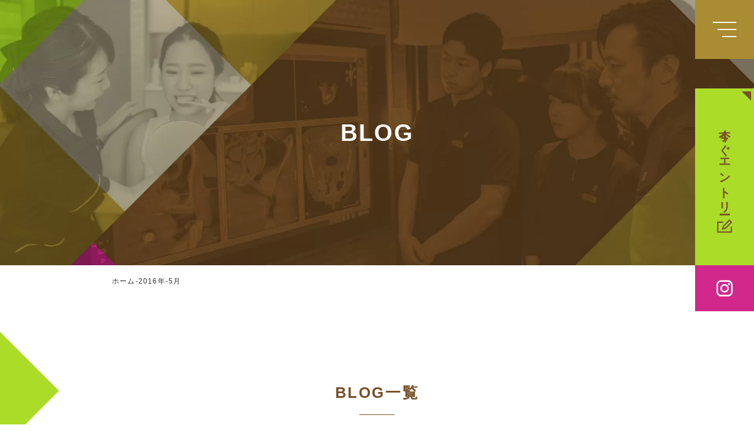

--- FILE ---
content_type: text/html; charset=UTF-8
request_url: https://www.smileplan-dental.com/date/2016/05
body_size: 9582
content:

<!doctype html>
<html>
<head>
<!-- wexal_pst_init.js does not exist -->
<!-- engagement_delay.js does not exist -->
<link rel="dns-prefetch" href="//use.typekit.net/">
<link rel="preconnect" href="//use.typekit.net/">
<link rel="dns-prefetch" href="//www.googletagmanager.com/">
<link rel="dns-prefetch" href="//ajax.googleapis.com/">
<!-- Google Tag Manager -->
<script>(function(w,d,s,l,i){w[l]=w[l]||[];w[l].push({'gtm.start':
new Date().getTime(),event:'gtm.js'});var f=d.getElementsByTagName(s)[0],
j=d.createElement(s),dl=l!='dataLayer'?'&l='+l:'';j.async=true;j.src=
'https://www.googletagmanager.com/gtm.js?id='+i+dl;f.parentNode.insertBefore(j,f);
})(window,document,'script','dataLayer','GTM-NNJKH4V');</script>
<!-- End Google Tag Manager -->
<meta charset="UTF-8">
<meta name="viewport" content="width=device-width, initial-scale=1">
<title>5月, 2016 | 大阪の歯科医師・歯科衛生士求人はスマイルプラン</title>
<link rel="shortcut icon" href="https://www.smileplan-dental.com/images/common/favicon.ico" type="image/vnd.microsoft.icon">
<link rel="icon" href="https://www.smileplan-dental.com/images/common/favicon.ico" type="image/vnd.microsoft.icon">
<link rel="stylesheet" href="https://www.smileplan-dental.com/css/reset.css">
<link rel="stylesheet" href="https://www.smileplan-dental.com/css/common.css">
<link rel="stylesheet" href="https://www.smileplan-dental.com/css/page.css">
<link rel="stylesheet" href="https://www.smileplan-dental.com/css/page-sp.css">
<link rel="stylesheet" href="https://use.typekit.net/ktu6uvj.css">
<script type="text/javascript" src="https://ajax.googleapis.com/ajax/libs/jquery/1.10.1/jquery.min.js"></script>
<!--
<PageMap>
        <DataObject type="thumbnail">
                <Attribute name="src" value="https://www.smileplan-dental.com/images/common/thumbnail.jpg" />
                <Attribute name="width" value="100" />
                <Attribute name="height" value="130" />
        </DataObject>
</PageMap>
-->
<!-- All in One SEO 4.9.3 - aioseo.com -->
<meta name="robots" content="noindex, max-image-preview:large"/>
<link rel="canonical" href="https://www.smileplan-dental.com/date/2016/05"/>
<meta name="generator" content="All in One SEO (AIOSEO) 4.9.3"/>
<script type="application/ld+json" class="aioseo-schema">
			{"@context":"https:\/\/schema.org","@graph":[{"@type":"BreadcrumbList","@id":"https:\/\/www.smileplan-dental.com\/date\/2016\/05#breadcrumblist","itemListElement":[{"@type":"ListItem","@id":"https:\/\/www.smileplan-dental.com#listItem","position":1,"name":"\u5bb6","item":"https:\/\/www.smileplan-dental.com","nextItem":{"@type":"ListItem","@id":"https:\/\/www.smileplan-dental.com\/date\/2016#listItem","name":2016}},{"@type":"ListItem","@id":"https:\/\/www.smileplan-dental.com\/date\/2016#listItem","position":2,"name":2016,"item":"https:\/\/www.smileplan-dental.com\/date\/2016","nextItem":{"@type":"ListItem","@id":"https:\/\/www.smileplan-dental.com\/date\/2016\/05#listItem","name":"05"},"previousItem":{"@type":"ListItem","@id":"https:\/\/www.smileplan-dental.com#listItem","name":"\u5bb6"}},{"@type":"ListItem","@id":"https:\/\/www.smileplan-dental.com\/date\/2016\/05#listItem","position":3,"name":"05","previousItem":{"@type":"ListItem","@id":"https:\/\/www.smileplan-dental.com\/date\/2016#listItem","name":2016}}]},{"@type":"CollectionPage","@id":"https:\/\/www.smileplan-dental.com\/date\/2016\/05#collectionpage","url":"https:\/\/www.smileplan-dental.com\/date\/2016\/05","name":"5\u6708, 2016 | \u5927\u962a\u306e\u6b6f\u79d1\u533b\u5e2b\u30fb\u6b6f\u79d1\u885b\u751f\u58eb\u6c42\u4eba\u306f\u30b9\u30de\u30a4\u30eb\u30d7\u30e9\u30f3","inLanguage":"ja","isPartOf":{"@id":"https:\/\/www.smileplan-dental.com\/#website"},"breadcrumb":{"@id":"https:\/\/www.smileplan-dental.com\/date\/2016\/05#breadcrumblist"}},{"@type":"Organization","@id":"https:\/\/www.smileplan-dental.com\/#organization","name":"\u533b\u7642\u6cd5\u4eba\u30b9\u30de\u30a4\u30eb\u30d7\u30e9\u30f3","description":"\u3059\u3079\u3066\u306f\u60a3\u8005\u69d8\u306e\u70ba\u306b","url":"https:\/\/www.smileplan-dental.com\/","telephone":"+81726258222","sameAs":["https:\/\/www.instagram.com\/smileplan_group\/"]},{"@type":"WebSite","@id":"https:\/\/www.smileplan-dental.com\/#website","url":"https:\/\/www.smileplan-dental.com\/","name":"\u5927\u962a\u306e\u6b6f\u79d1\u533b\u5e2b\u30fb\u6b6f\u79d1\u885b\u751f\u58eb\u6c42\u4eba\u306f\u30b9\u30de\u30a4\u30eb\u30d7\u30e9\u30f3","description":"\u3059\u3079\u3066\u306f\u60a3\u8005\u69d8\u306e\u70ba\u306b","inLanguage":"ja","publisher":{"@id":"https:\/\/www.smileplan-dental.com\/#organization"}}]}
		</script>
<!-- All in One SEO -->
<style id='wp-img-auto-sizes-contain-inline-css' type='text/css'>
img:is([sizes=auto i],[sizes^="auto," i]){contain-intrinsic-size:3000px 1500px}
/*# sourceURL=wp-img-auto-sizes-contain-inline-css */
</style>
<link rel='stylesheet' id='sbi_styles-css' href='https://www.smileplan-dental.com/wordpress/wp-content/plugins/instagram-feed/css/sbi-styles.min.css?ver=6.10.0' type='text/css' media='all'/>
<style id='wp-emoji-styles-inline-css' type='text/css'>

	img.wp-smiley, img.emoji {
		display: inline !important;
		border: none !important;
		box-shadow: none !important;
		height: 1em !important;
		width: 1em !important;
		margin: 0 0.07em !important;
		vertical-align: -0.1em !important;
		background: none !important;
		padding: 0 !important;
	}
/*# sourceURL=wp-emoji-styles-inline-css */
</style>
<link rel='stylesheet' id='wp-block-library-css' href='https://www.smileplan-dental.com/wordpress/wp-includes/css/dist/block-library/style.min.css?ver=6.9' type='text/css' media='all'/>
<style id='global-styles-inline-css' type='text/css'>
:root{--wp--preset--aspect-ratio--square: 1;--wp--preset--aspect-ratio--4-3: 4/3;--wp--preset--aspect-ratio--3-4: 3/4;--wp--preset--aspect-ratio--3-2: 3/2;--wp--preset--aspect-ratio--2-3: 2/3;--wp--preset--aspect-ratio--16-9: 16/9;--wp--preset--aspect-ratio--9-16: 9/16;--wp--preset--color--black: #000000;--wp--preset--color--cyan-bluish-gray: #abb8c3;--wp--preset--color--white: #ffffff;--wp--preset--color--pale-pink: #f78da7;--wp--preset--color--vivid-red: #cf2e2e;--wp--preset--color--luminous-vivid-orange: #ff6900;--wp--preset--color--luminous-vivid-amber: #fcb900;--wp--preset--color--light-green-cyan: #7bdcb5;--wp--preset--color--vivid-green-cyan: #00d084;--wp--preset--color--pale-cyan-blue: #8ed1fc;--wp--preset--color--vivid-cyan-blue: #0693e3;--wp--preset--color--vivid-purple: #9b51e0;--wp--preset--gradient--vivid-cyan-blue-to-vivid-purple: linear-gradient(135deg,rgb(6,147,227) 0%,rgb(155,81,224) 100%);--wp--preset--gradient--light-green-cyan-to-vivid-green-cyan: linear-gradient(135deg,rgb(122,220,180) 0%,rgb(0,208,130) 100%);--wp--preset--gradient--luminous-vivid-amber-to-luminous-vivid-orange: linear-gradient(135deg,rgb(252,185,0) 0%,rgb(255,105,0) 100%);--wp--preset--gradient--luminous-vivid-orange-to-vivid-red: linear-gradient(135deg,rgb(255,105,0) 0%,rgb(207,46,46) 100%);--wp--preset--gradient--very-light-gray-to-cyan-bluish-gray: linear-gradient(135deg,rgb(238,238,238) 0%,rgb(169,184,195) 100%);--wp--preset--gradient--cool-to-warm-spectrum: linear-gradient(135deg,rgb(74,234,220) 0%,rgb(151,120,209) 20%,rgb(207,42,186) 40%,rgb(238,44,130) 60%,rgb(251,105,98) 80%,rgb(254,248,76) 100%);--wp--preset--gradient--blush-light-purple: linear-gradient(135deg,rgb(255,206,236) 0%,rgb(152,150,240) 100%);--wp--preset--gradient--blush-bordeaux: linear-gradient(135deg,rgb(254,205,165) 0%,rgb(254,45,45) 50%,rgb(107,0,62) 100%);--wp--preset--gradient--luminous-dusk: linear-gradient(135deg,rgb(255,203,112) 0%,rgb(199,81,192) 50%,rgb(65,88,208) 100%);--wp--preset--gradient--pale-ocean: linear-gradient(135deg,rgb(255,245,203) 0%,rgb(182,227,212) 50%,rgb(51,167,181) 100%);--wp--preset--gradient--electric-grass: linear-gradient(135deg,rgb(202,248,128) 0%,rgb(113,206,126) 100%);--wp--preset--gradient--midnight: linear-gradient(135deg,rgb(2,3,129) 0%,rgb(40,116,252) 100%);--wp--preset--font-size--small: 13px;--wp--preset--font-size--medium: 20px;--wp--preset--font-size--large: 36px;--wp--preset--font-size--x-large: 42px;--wp--preset--spacing--20: 0.44rem;--wp--preset--spacing--30: 0.67rem;--wp--preset--spacing--40: 1rem;--wp--preset--spacing--50: 1.5rem;--wp--preset--spacing--60: 2.25rem;--wp--preset--spacing--70: 3.38rem;--wp--preset--spacing--80: 5.06rem;--wp--preset--shadow--natural: 6px 6px 9px rgba(0, 0, 0, 0.2);--wp--preset--shadow--deep: 12px 12px 50px rgba(0, 0, 0, 0.4);--wp--preset--shadow--sharp: 6px 6px 0px rgba(0, 0, 0, 0.2);--wp--preset--shadow--outlined: 6px 6px 0px -3px rgb(255, 255, 255), 6px 6px rgb(0, 0, 0);--wp--preset--shadow--crisp: 6px 6px 0px rgb(0, 0, 0);}:where(.is-layout-flex){gap: 0.5em;}:where(.is-layout-grid){gap: 0.5em;}body .is-layout-flex{display: flex;}.is-layout-flex{flex-wrap: wrap;align-items: center;}.is-layout-flex > :is(*, div){margin: 0;}body .is-layout-grid{display: grid;}.is-layout-grid > :is(*, div){margin: 0;}:where(.wp-block-columns.is-layout-flex){gap: 2em;}:where(.wp-block-columns.is-layout-grid){gap: 2em;}:where(.wp-block-post-template.is-layout-flex){gap: 1.25em;}:where(.wp-block-post-template.is-layout-grid){gap: 1.25em;}.has-black-color{color: var(--wp--preset--color--black) !important;}.has-cyan-bluish-gray-color{color: var(--wp--preset--color--cyan-bluish-gray) !important;}.has-white-color{color: var(--wp--preset--color--white) !important;}.has-pale-pink-color{color: var(--wp--preset--color--pale-pink) !important;}.has-vivid-red-color{color: var(--wp--preset--color--vivid-red) !important;}.has-luminous-vivid-orange-color{color: var(--wp--preset--color--luminous-vivid-orange) !important;}.has-luminous-vivid-amber-color{color: var(--wp--preset--color--luminous-vivid-amber) !important;}.has-light-green-cyan-color{color: var(--wp--preset--color--light-green-cyan) !important;}.has-vivid-green-cyan-color{color: var(--wp--preset--color--vivid-green-cyan) !important;}.has-pale-cyan-blue-color{color: var(--wp--preset--color--pale-cyan-blue) !important;}.has-vivid-cyan-blue-color{color: var(--wp--preset--color--vivid-cyan-blue) !important;}.has-vivid-purple-color{color: var(--wp--preset--color--vivid-purple) !important;}.has-black-background-color{background-color: var(--wp--preset--color--black) !important;}.has-cyan-bluish-gray-background-color{background-color: var(--wp--preset--color--cyan-bluish-gray) !important;}.has-white-background-color{background-color: var(--wp--preset--color--white) !important;}.has-pale-pink-background-color{background-color: var(--wp--preset--color--pale-pink) !important;}.has-vivid-red-background-color{background-color: var(--wp--preset--color--vivid-red) !important;}.has-luminous-vivid-orange-background-color{background-color: var(--wp--preset--color--luminous-vivid-orange) !important;}.has-luminous-vivid-amber-background-color{background-color: var(--wp--preset--color--luminous-vivid-amber) !important;}.has-light-green-cyan-background-color{background-color: var(--wp--preset--color--light-green-cyan) !important;}.has-vivid-green-cyan-background-color{background-color: var(--wp--preset--color--vivid-green-cyan) !important;}.has-pale-cyan-blue-background-color{background-color: var(--wp--preset--color--pale-cyan-blue) !important;}.has-vivid-cyan-blue-background-color{background-color: var(--wp--preset--color--vivid-cyan-blue) !important;}.has-vivid-purple-background-color{background-color: var(--wp--preset--color--vivid-purple) !important;}.has-black-border-color{border-color: var(--wp--preset--color--black) !important;}.has-cyan-bluish-gray-border-color{border-color: var(--wp--preset--color--cyan-bluish-gray) !important;}.has-white-border-color{border-color: var(--wp--preset--color--white) !important;}.has-pale-pink-border-color{border-color: var(--wp--preset--color--pale-pink) !important;}.has-vivid-red-border-color{border-color: var(--wp--preset--color--vivid-red) !important;}.has-luminous-vivid-orange-border-color{border-color: var(--wp--preset--color--luminous-vivid-orange) !important;}.has-luminous-vivid-amber-border-color{border-color: var(--wp--preset--color--luminous-vivid-amber) !important;}.has-light-green-cyan-border-color{border-color: var(--wp--preset--color--light-green-cyan) !important;}.has-vivid-green-cyan-border-color{border-color: var(--wp--preset--color--vivid-green-cyan) !important;}.has-pale-cyan-blue-border-color{border-color: var(--wp--preset--color--pale-cyan-blue) !important;}.has-vivid-cyan-blue-border-color{border-color: var(--wp--preset--color--vivid-cyan-blue) !important;}.has-vivid-purple-border-color{border-color: var(--wp--preset--color--vivid-purple) !important;}.has-vivid-cyan-blue-to-vivid-purple-gradient-background{background: var(--wp--preset--gradient--vivid-cyan-blue-to-vivid-purple) !important;}.has-light-green-cyan-to-vivid-green-cyan-gradient-background{background: var(--wp--preset--gradient--light-green-cyan-to-vivid-green-cyan) !important;}.has-luminous-vivid-amber-to-luminous-vivid-orange-gradient-background{background: var(--wp--preset--gradient--luminous-vivid-amber-to-luminous-vivid-orange) !important;}.has-luminous-vivid-orange-to-vivid-red-gradient-background{background: var(--wp--preset--gradient--luminous-vivid-orange-to-vivid-red) !important;}.has-very-light-gray-to-cyan-bluish-gray-gradient-background{background: var(--wp--preset--gradient--very-light-gray-to-cyan-bluish-gray) !important;}.has-cool-to-warm-spectrum-gradient-background{background: var(--wp--preset--gradient--cool-to-warm-spectrum) !important;}.has-blush-light-purple-gradient-background{background: var(--wp--preset--gradient--blush-light-purple) !important;}.has-blush-bordeaux-gradient-background{background: var(--wp--preset--gradient--blush-bordeaux) !important;}.has-luminous-dusk-gradient-background{background: var(--wp--preset--gradient--luminous-dusk) !important;}.has-pale-ocean-gradient-background{background: var(--wp--preset--gradient--pale-ocean) !important;}.has-electric-grass-gradient-background{background: var(--wp--preset--gradient--electric-grass) !important;}.has-midnight-gradient-background{background: var(--wp--preset--gradient--midnight) !important;}.has-small-font-size{font-size: var(--wp--preset--font-size--small) !important;}.has-medium-font-size{font-size: var(--wp--preset--font-size--medium) !important;}.has-large-font-size{font-size: var(--wp--preset--font-size--large) !important;}.has-x-large-font-size{font-size: var(--wp--preset--font-size--x-large) !important;}
/*# sourceURL=global-styles-inline-css */
</style>
<style id='classic-theme-styles-inline-css' type='text/css'>
/*! This file is auto-generated */
.wp-block-button__link{color:#fff;background-color:#32373c;border-radius:9999px;box-shadow:none;text-decoration:none;padding:calc(.667em + 2px) calc(1.333em + 2px);font-size:1.125em}.wp-block-file__button{background:#32373c;color:#fff;text-decoration:none}
/*# sourceURL=/wp-includes/css/classic-themes.min.css */
</style>
<meta name="generator" content="WordPress 6.9"/>
</head>
<body id="top" class="archive date wp-theme-beproud-01">
<!-- Google Tag Manager (noscript) -->
<noscript><iframe src="https://www.googletagmanager.com/ns.html?id=GTM-NNJKH4V" height="0" width="0" style="display:none;visibility:hidden"></iframe></noscript>
<!-- End Google Tag Manager (noscript) -->
<div class="body-wrap">
<nav>
<p class="logo"><a href="https://www.smileplan-dental.com"><img src="https://www.smileplan-dental.com/images/common/logo.png" alt="スマイルプラン"/></a></p>
<ul>
<li>
<a href="https://www.smileplan-dental.com/philosophy/index.html" class="linkwrap"></a>
<p><span class="joanna">PHILOSOPHY</span>理念</p>
</li>
<li>
<a href="https://www.smileplan-dental.com/report/index.html" class="linkwrap"></a>
<p><span class="joanna">REPORT</span>アクティビティレポート</p>
</li>
<li>
<a href="https://www.smileplan-dental.com/environment/index.html" class="linkwrap"></a>
<p><span class="joanna">ORGANIZATION & ENVIRONMENT</span>制度と環境</p>
</li>
<li>
<a href="https://www.smileplan-dental.com/clinic/index.html" class="linkwrap"></a>
<p><span class="joanna">CLINIC INFORMATION</span>クリニック情報</p>
</li>
<li>
<a href="https://www.smileplan-dental.com/people/index.html" class="linkwrap"></a>
<p><span class="joanna">TEAM MEMBERS</span>チームメンバー</p>
</li>
<li>
<a href="https://www.smileplan-dental.com/entry/index.html" class="linkwrap"></a>
<p><span class="joanna">ENTRY</span>募集要項・エントリー</p>
</li>
<li>
<a href="https://www.smileplan-dental.com/blog/" class="linkwrap"></a>
<p><span class="joanna">NEWS</span>お知らせ</p>
</li>
<li>
<a href="https://www.smileplan-dental.com/company/" class="linkwrap"></a>
<p><span class="joanna">COMPANY</span>会社概要</p>
</li>
</ul>
</nav>
<!-- InstanceBeginEditable name="h1" -->
<header class="philosophy">
<!---------------------------------------------------------------
            headerに任意のクラス名をつけてpage.cssにてbackground-imageを設定

            制度と環境ページ → .oae
            アクティビティレポートページ → .report
            クリニック紹介ページ → .clinic
            働く人々ページ → .people
        ----------------------------------------------------------------->
<!--	<h1><span>Activity Report</span></h1>-->
<h1><span>
BLOG
</span></h1>
</header>
<!-- InstanceEndEditable -->
<div class="pankuzu-wrap">
<!-- InstanceBeginEditable name="pankuzu" -->
<div id="breadcrumb"> <ul itemscope itemtype="http://schema.org/BreadcrumbList" class="pankuzu wrap large"><li><a href="https://www.smileplan-dental.com"><span>ホーム</span></a></li><li><a href="https://www.smileplan-dental.com/date/2016"><span>2016年</span></a></li><li><span>5月</span></li></ul></div><!--
      <ul itemscope itemtype="http://schema.org/BreadcrumbList" class="pankuzu large">
        <li itemscope itemprop="itemListElement" itemtype="http://schema.org/ListItem"> <a itemprop="item" href="https://www.smileplan-dental.com"> <span itemprop="name">ホーム</span> </a>
          <meta itemprop="position" content="1" />
        </li>
		  <li itemscope itemprop="itemListElement" itemtype="http://schema.org/ListItem"> <a itemprop="item" href="#"> <span itemprop="name">Activity Report</span> </a>
          <meta itemprop="position" content="2" />
        </li>
      </ul>
-->
<!-- InstanceEndEditable -->
</div>
<main>
<!-- InstanceBeginEditable name="contents" -->
<!-- 三角形
        短いページの場合三角形が多すぎるかもしれないので必要に応じてitem08から削除してください -->
<span class="item01"></span>
<span class="item02"></span>
<span class="item03"></span>
<span class="item04"></span>
<span class="item05"></span>
<span class="item06"></span>
<span class="item07"></span>
<span class="item08"></span>
<!-- 三角形ここまで -->
<div class="container archive"><!-- コンテンツここから --><h2>BLOG一覧</h2>
<div class="bg-gray">
<div class="side-img">
<div class="content">
<h3>医院デザインフェア2016</h3>
<a href="https://www.smileplan-dental.com/activity/461.html" class="linkwrap"></a>
<span class="time">2016.05.21</span><span class="cat"></span>
<p>東京秋葉原のUDXという大型セミナー会場で開催せれた医院デザインフェア2016に伺いました。様々な医院にまつわるデザインが一堂に集結するこの展示会では、当クリニックのデザイナーであるオジデザインワークスやグラフレンジの皆様も出展。セミナーではスマイルプラン歯科クリニックグループがモデルケースとして取り上げられました。デザインがクリニックの価値を無限に広げていくれるという感動を覚えた大変有意義な時間でした。
コンシェルジュ　小柳貴史
　　　　　</p>
<a href="https://www.smileplan-dental.com/activity/461.html" class="btn">詳しく見る</a>
</div>
<div class="img" style="background-image: url(https://www.smileplan-dental.com/wordpress/wp-content/uploads/2016/05/IMG_1736.jpg);"></div>
</div>
</div>
<div class="bg-gray">
<div class="side-img">
<div class="content">
<h3>院内勉強会</h3>
<a href="https://www.smileplan-dental.com/activity/466.html" class="linkwrap"></a>
<span class="time">2016.05.14</span><span class="cat"></span>
<p>5月14日土曜日、スマイルプランの院内勉強会が開催されました。内容は高城先生の『う蝕治療ガイドライン』と末松副院長の『接着を再考する』。スライドを使った発表で、とても分かりやすく、新たな知識をたくさん習得することができました。スライドも写真や図を用いたりと工夫を凝らしてあり、耳からだけではなく、目からも学ぶことができ、大変勉強になりました。歯科医師、衛生士と皆で机を囲み、同じテーマを学び知識を得ることによって、皆で更に医院をよりよいものにしていこうという気持ちが強くなった気がします。これから、2ヶ月に一回開催されるので、研鑽して患者様に治療という形で提供させていただけたらと思います。
歯科医師　岡加織
2016年度の院内勉強会をやまもと歯科クリニックでスタートしました。この勉強会では、毎回テーマを設定し、担当のドクターや衛生士がそれについて調べて発表するという形式をとっています。今月の担当は末松先生と高城先生で、テーマは接着とう蝕のガイドラインでした。発表を通して、普段の診療の見直しや知識の再確認ができました。またドクター同士で盛んに意見交換が執り行われ、治療の細かい部分の意思統一の場にもなりました。衛生士からも質問が飛び交い、ドクターの目線とはまた違った衛生士ならではの質問もあったりして、非常に有意義な勉強会でした。
歯科医師　京嶌陽光
　　　　</p>
<a href="https://www.smileplan-dental.com/activity/466.html" class="btn">詳しく見る</a>
</div>
<div class="img" style="background-image: url(https://www.smileplan-dental.com/wordpress/wp-content/uploads/2016/05/IMG_1666.jpg);"></div>
</div>
</div>
</div><!-- .container -->
</main>
<div class="image-box">
<img src="https://www.smileplan-dental.com/images/index/image01.jpg" class="pc">
</div>
<section class="clinic">
<span class="triangle01"></span>
<span class="triangle02"></span>
<div class="wrap">
<h2 class="general"><span class="joanna">CLINIC <br class="sp">INFORMATION</span>クリニック紹介</h2>
<h3>Dental Clinic<span>歯科医院</span></h3>
<div class="clinic-wrap">
<dl class="clinic-detail">
<div class="content">
<dt>
<a href="https://www.smileplan-dental.com/clinic/ibaraki/index.html" class="linkwrap"></a>
<img src="https://www.smileplan-dental.com/images/index/clinic-logo01.png" alt="SMILE PLAN やまもと歯科クリニック">
</dt>
<dd>
<p>〒567-0032 <br class="sp">大阪府茨木市西駅前町5-21 津田ビル1F</p>
<a href="tel:072-625-8222" class="tel joanna">072-625-8222</a>
</dd>
</div>
<div class="img"></div>
</dl>
<dl class="clinic-detail">
<div class="content">
<dt>
<a href="https://www.smileplan-dental.com/clinic/oak/index.html" class="linkwrap"></a>
<img src="https://www.smileplan-dental.com/images/index/clinic-logo02.png" alt="SMILE PLAN オーク歯科クリニック">
</dt>
<dd>
<p>〒567-0828 <br class="sp">大阪府茨木市舟木町5-12 ホワイトビル1F</p>
<a href="tel:072-637-1755" class="tel joanna">072-637-1755</a>
</dd>
</div>
<div class="img"></div>
</dl>
<dl class="clinic-detail">
<div class="content">
<dt>
<a href="https://www.smileplan-dental.com/clinic/takatsuki/index.html" class="linkwrap"></a>
<img src="https://www.smileplan-dental.com/images/index/clinic-logo03.png" alt="SMILE PLAN さくら歯科クリニック">
</dt>
<dd>
<p>〒569-0802 大阪府高槻市北園町13-28 <br class="sp">北園町SAKURA BLD.</p>
<a href="tel:072-686-2200" class="tel joanna">072-686-2200</a>
</dd>
</div>
<div class="img"></div>
</dl>
<dl class="clinic-detail">
<div class="content">
<dt>
<a href="https://www.smileplan-dental.com/clinic/nishinomiya/index.html" class="linkwrap"></a>
<img src="https://www.smileplan-dental.com/images/index/clinic-logo04.png" alt="スマイルプラン歯科クリニック西宮">
</dt>
<dd>
<p>〒662-0912 兵庫県西宮市松原町<br class="sp">4-1西宮ステーションビル1F</p>
<a href="tel:079-834-5566" class="tel joanna">079-834-5566</a>
</dd>
</div>
<div class="img"></div>
</dl>
<dl class="clinic-detail">
<div class="content">
<dt class="pc">
<a href="https://www.wbdc-namba.com/" class="linkwrap"></a>
<picture>
<source srcset="https://www.smileplan-dental.com/images/index/webp/clinic-logo010.webp" type="image/webp">
<img src="https://www.smileplan-dental.com/images/index/clinic-logo010.png" loading="lazy" alt="ホワイトベア歯科クリニックなんば">
</picture>
</dt>
<dd>
<p>〒542-0076 大阪府大阪市中央区難波<br class="sp">3-8-9 なんばマルイ2F</p>
<a rel="noreferrer noopener" href="tel:06-6633-2828" class="tel joanna" 　target="_blank">06-6633-2828</a>
</dd>
</div>
<div class="img"></div>
</dl>
<dl class="clinic-detail">
<div class="content">
<dt>
<a rel="noreferrer noopener" href="https://www.smileplan-osaka.com/" class="linkwrap" target="_blank"></a>
<picture>
<source srcset="https://www.smileplan-dental.com/images/index/webp/clinic-logo011.webp" type="image/webp">
<img src="https://www.smileplan-dental.com/images/index/clinic-logo011.png" loading="lazy" alt="スマイルプラン歯科クリニックOSAKA">
</picture>
</dt>
<dd>
<p>〒530-0001 大阪府大阪市北区梅田1丁目13番1号<br> 大阪梅田ツインタワーズ・サウス13階</p>
<a href="tel:06-6347-1888" class="tel joanna">06-6347-1888</a>
</dd>
</div>
<div class="img"></div>
</dl>
</div>
<h3>Cosmetic<br>Dermatology-Surgery<span>美容皮膚科/美容外科</span></h3>
<div class="clinic-wrap">
<dl class="clinic-detail clinic-beauty">
<div class="content">
<dt>
<a rel="noreferrer noopener" href="https://www.nokaclinic.com/" class="linkwrap" target="_blank"></a>
<img src="https://www.smileplan-dental.com/images/index/clinic-logo012.png" loading="lazy" alt="NOKA CLINIC">
</dt>
<dd>
<p>〒542-0086 大阪府大阪市<br class="sp">中央区西心斎橋1-5-5 <br>アーバンBLD心斎橋4F</p>
<a href="tel:06-6241-0870" class="tel joanna">06-6241-0870</a>
</dd>
</div>
<div class="img"></div>
</dl>
</div>
</div>
<!--ここからグループ医院 -->
<div class="wrap">
<h2 class="general-001"><span class="joanna">GROUP CLINIC <br class="sp">INFORMATION</span>グループクリニック紹介</h2>
<div class="clinic-wrap-001">
<dl class="clinic-detail-001">
<div class="content-001">
<dt>
<a rel="noreferrer noopener" href="http://www.smileplan-kyoto.com/clinic-overview.html" target="_blank" class="linkwrap"></a>
<img src="https://www.smileplan-dental.com/images/index/clinic-logo05.png" alt="はらぐち歯科クリニック">
</dt>
<dd>
<p>〒602-0872 <br class="sp">京都市上京区駒之町561-4 <br>河原町スカイマンション1F</p>
<a href="tel:075-253-5005" class="tel joanna">075-253-5005</a>
</dd>
</div>
<div class="img"></div>
</dl>
<dl class="clinic-detail-001">
<div class="content-001">
<dt>
<a rel="noreferrer noopener" href="https://www.smileplan-kokura.com/" target="_blank" class="linkwrap"></a>
<img src="https://www.smileplan-dental.com/images/index/clinic-logo06.png" alt="きしもと歯科クリニック">
</dt>
<dd>
<p>〒802-0077 <br class="sp">福岡県北九州市小倉北区馬借2-6-11 <br>オリエントトラストタワー北九州1F</p>
<a href="tel:093-512-6860" class="tel joanna">093-512-6860</a>
</dd>
</div>
<div class="img"></div>
</dl>
<dl class="clinic-detail-001">
<div class="content-001">
<dt>
<a rel="noreferrer noopener" href="https://www.smileplan-korien.com/" target="_blank" class="linkwrap"></a>
<img src="https://www.smileplan-dental.com/images/index/clinic-logo07.png" alt="山本歯科クリニック">
</dt>
<dd>
<p>〒572-0020 <br class="sp">大阪府寝屋川市田井西町19-17</p>
<a href="tel:072-801-8241" class="tel joanna">072-801-8241</a>
</dd>
</div>
<div class="img"></div>
</dl>
<dl class="clinic-detail-001">
<div class="content-001">
<dt>
<a rel="noreferrer noopener" href="http://www.smileplan-kochi.com/" target="_blank" class="linkwrap"></a>
<img src="https://www.smileplan-dental.com/images/index/clinic-logo08.png" alt="みかずき歯科クリニック西宮">
</dt>
<dd>
<p>〒780-0972 <br class="sp">高知県高知市中万々814-4</p>
<a href="tel:079-834-5566" class="tel joanna">088-854-8808</a>
</dd>
</div>
<div class="img"></div>
</dl>
<dl class="clinic-detail-001">
<div class="content-001">
<dt>
<a rel="noreferrer noopener" href="https://www.concept-p-dental.com/" target="_blank" class="linkwrap"></a>
<!--                            <img src="images/index/clinic-logo09.png" alt="天満コンセプトP歯科">-->
<picture>
<source srcset="https://www.smileplan-dental.com/images/index/webp/clinic-logo09.webp" type="image/webp">
<img src="https://www.smileplan-dental.com/images/index/clinic-logo09.png" loading="lazy" alt="天満コンセプトP歯科">
</picture>
</dt>
<dd>
<p>〒530-0041 <br class="sp">大阪府大阪市北区天神橋3丁目8-14<br>フェスタ天神２F</p>
<a href="tel:06-6882-5151" class="tel joanna">06-6882-5151</a>
</dd>
</div>
<div class="img"></div>
</dl>
</div>
</div>
<!--ここまで -->
</section>
<div class="entry-box">
<div class="left">
<a rel="noreferrer noopener" href="https://docs.google.com/forms/d/e/1FAIpQLSf-Fe63ymaGV0QMYqvzk0XEVNtw9BxifiMyyQJNtr--Ge4LLg/viewform" target="_blank" class="linkwrap"></a>
<div class="inner">
<p><span class="joanna">ENTRY</span>今すぐエントリーする</p>
</div>
</div>
<div class="right">
<a href="https://docs.google.com/forms/d/e/1FAIpQLSf-Fe63ymaGV0QMYqvzk0XEVNtw9BxifiMyyQJNtr--Ge4LLg/viewform" target="_blank" class="linkwrap"></a>
<div class="inner">
<p><span class="joanna">COMPANY TOUR</span>今すぐ見学に申し込む</p>
</div>
</div>
</div>
<footer>
<div class="sitemap wrap pc">
<dl>
<dt><a href="https://www.smileplan-dental.com">ホーム</a></dt>
<dt><a href="https://www.smileplan-dental.com/philosophy/index.html">PHILOSOPHY</a></dt>
<dd>
<ul>
<li><a href="https://www.smileplan-dental.com/philosophy/index.html#001">すべては患者様のために。</a></li>
<li><a href="https://www.smileplan-dental.com/philosophy/index.html#002">いつも笑顔で、患者様との対話を大切にすること。</a></li>
<li><a href="https://www.smileplan-dental.com/philosophy/index.html#003">常に最新の治療技術を提供すること。</a></li>
<li><a href="https://www.smileplan-dental.com/philosophy/index.html#004">上質な歯科医療をお届けします。</a></li>
</ul>
</dd>
<dt><a href="https://www.smileplan-dental.com/environment/index.html">ORGANIZATION & ENVIRONMENT</a></dt>
<dd>
<ul>
<li><a href="https://www.smileplan-dental.com/environment/working.html">働く環境</a></li>
<li><a href="https://www.smileplan-dental.com/environment/learning.html">学ぶ環境</a></li>
</ul>
</dd>
</dl>
<dl>
<dt><a href="https://www.smileplan-dental.com/people/index.html">TEAM MEMBERS</a></dt>
<dd>
<ul>
<li><a href="https://www.smileplan-dental.com/people/doctor/index.html">歯科医師</a></li>
<li><a href="https://www.smileplan-dental.com/people/hygienist/index.html">歯科衛生士</a></li>
<!--                        <li><a href="https://www.smileplan-dental.com/people/technician/index.html">歯科技工士</a></li>-->
<li><a href="https://www.smileplan-dental.com/people/assistant/index.html">歯科アシスタント・受付</a></li>
<!--
						<li><a href="https://www.smileplan-dental.com/people/childminder/index.html">保育士</a></li>
                        <li><a href="https://www.smileplan-dental.com/people/clerical/index.html">事務</a></li>
-->
</ul>
</dd>
</dl>
<dl>
<dt><a href="https://www.smileplan-dental.com/report/index.html">REPORT</a></dt>
<dd>
<ul>
<li><a href="https://www.smileplan-dental.com/report/index.html">クリニックイベント</a></li>
<li><a href="https://www.smileplan-dental.com/report/index.html">セミナー・勉強会</a></li>
<li><a href="https://www.smileplan-dental.com/report/index.html">リクルート</a></li>
</ul>
</dd>
<dt><a href="https://www.smileplan-dental.com/clinic/index.html">CLINIC INFORMATION</a></dt>
<dd>
<ul>
<li><a href="https://www.smileplan-dental.com/clinic/ibaraki/index.html">スマイルプランやまもと歯科クリニック</a></li>
<li><a href="https://www.smileplan-dental.com/clinic/oak/index.html">スマイルプランオーク歯科クリニック</a></li>
<li><a href="https://www.smileplan-dental.com/clinic/takatsuki/index.html">スマイルプランさくら歯科クリニック</a></li>
<li><a href="https://www.smileplan-dental.com/clinic/nishinomiya/index.html">スマイルプラン歯科クリニック西宮</a></li>
<li><a rel="noreferrer noopener" href="https://www.wbdc-namba.com/" target="_blank">ホワイトベア歯科クリニックなんば</a></li>
<li><a rel="noreferrer noopener" href="https://www.smileplan-osaka.com/" target="_blank">スマイルプラン歯科クリニックOSAKA</a></li>
<li><a rel="noreferrer noopener" href="https://www.nokaclinic.com/" target="_blank">NOKA CLINIC</a></li>
</ul>
</dd>
</dl>
<dl>
<dt><a href="https://www.smileplan-dental.com/entry/index.html">ENTRY</a></dt>
<dd>
<ul>
<li><a rel="noreferrer noopener" href="https://docs.google.com/forms/d/e/1FAIpQLSf-Fe63ymaGV0QMYqvzk0XEVNtw9BxifiMyyQJNtr--Ge4LLg/viewform" target="_blank">エントリー・問い合わせ</a></li>
<li><a rel="noreferrer noopener" href="https://docs.google.com/forms/d/e/1FAIpQLSf-Fe63ymaGV0QMYqvzk0XEVNtw9BxifiMyyQJNtr--Ge4LLg/viewform" target="_blank">見学案内・申し込み</a></li>
</ul>
</dd>
<dt><a href="https://www.smileplan-dental.com/blog">NEWS</a></dt>
<dt><a href="https://www.smileplan-dental.com/company/index.html">COMPANY</a></dt>
<dd>
<ul>
<li><a href="https://www.smileplan-dental.com/company/">会社概要</a></li>
</ul>
</dd>
</dl>
</div>
<a href="https://www.smileplan-dental.com"><p class="copy">© 大阪の歯科医師・歯科衛生士求人はスマイルプラン</p></a>
</footer>
</div><!-- .body-wrap -->
<div class="menu-btn">
<div class="inner">
<span></span>
<span></span>
<span></span>
</div>
</div>
<a href="https://docs.google.com/forms/d/e/1FAIpQLSf-Fe63ymaGV0QMYqvzk0XEVNtw9BxifiMyyQJNtr--Ge4LLg/viewform" class="float-entry">
<span>今すぐエントリー</span>
</a>
<div class="float-sns">
<!--<a rel="noreferrer noopener" href="https://www.facebook.com/SmilePlan" target="_blank"><img src="https://www.smileplan-dental.com/images/common/icon-fb01.png"></a>-->
<a rel="noreferrer noopener" href="https://www.instagram.com/dentist_yamamoto/" target="_blank"><img src="https://www.smileplan-dental.com/images/common/icon-insta01.png"></a>
</div>
<script type="text/javascript" src="https://www.smileplan-dental.com/js/common.js"></script>
<script type="text/javascript" src="https://www.smileplan-dental.com/js/page.js"></script>
<script type="speculationrules">
{"prefetch":[{"source":"document","where":{"and":[{"href_matches":"/*"},{"not":{"href_matches":["/wordpress/wp-*.php","/wordpress/wp-admin/*","/wordpress/wp-content/uploads/*","/wordpress/wp-content/*","/wordpress/wp-content/plugins/*","/wordpress/wp-content/themes/beproud-01/*","/*\\?(.+)"]}},{"not":{"selector_matches":"a[rel~=\"nofollow\"]"}},{"not":{"selector_matches":".no-prefetch, .no-prefetch a"}}]},"eagerness":"conservative"}]}
</script>
<!-- YouTube Feeds JS -->
<script type="text/javascript">

</script>
<!-- Instagram Feed JS -->
<script type="text/javascript">
var sbiajaxurl = "https://www.smileplan-dental.com/wordpress/wp-admin/admin-ajax.php";
</script>
<script type="text/javascript" src="https://www.smileplan-dental.com/wordpress/wp-includes/js/dist/hooks.min.js?ver=dd5603f07f9220ed27f1" id="wp-hooks-js"></script>
<script type="text/javascript" src="https://www.smileplan-dental.com/wordpress/wp-includes/js/dist/i18n.min.js?ver=c26c3dc7bed366793375" id="wp-i18n-js"></script>
<script type="text/javascript" id="wp-i18n-js-after">
/* <![CDATA[ */
wp.i18n.setLocaleData( { 'text direction\u0004ltr': [ 'ltr' ] } );
//# sourceURL=wp-i18n-js-after
/* ]]> */
</script>
<script type="text/javascript" id="contact-form-7-js-translations">
/* <![CDATA[ */
( function( domain, translations ) {
	var localeData = translations.locale_data[ domain ] || translations.locale_data.messages;
	localeData[""].domain = domain;
	wp.i18n.setLocaleData( localeData, domain );
} )( "contact-form-7", {"translation-revision-date":"2025-11-30 08:12:23+0000","generator":"GlotPress\/4.0.3","domain":"messages","locale_data":{"messages":{"":{"domain":"messages","plural-forms":"nplurals=1; plural=0;","lang":"ja_JP"},"This contact form is placed in the wrong place.":["\u3053\u306e\u30b3\u30f3\u30bf\u30af\u30c8\u30d5\u30a9\u30fc\u30e0\u306f\u9593\u9055\u3063\u305f\u4f4d\u7f6e\u306b\u7f6e\u304b\u308c\u3066\u3044\u307e\u3059\u3002"],"Error:":["\u30a8\u30e9\u30fc:"]}},"comment":{"reference":"includes\/js\/index.js"}} );
//# sourceURL=contact-form-7-js-translations
/* ]]> */
</script>
<script id="wp-emoji-settings" type="application/json">
{"baseUrl":"https://s.w.org/images/core/emoji/17.0.2/72x72/","ext":".png","svgUrl":"https://s.w.org/images/core/emoji/17.0.2/svg/","svgExt":".svg","source":{"concatemoji":"https://www.smileplan-dental.com/wordpress/wp-includes/js/wp-emoji-release.min.js?ver=6.9"}}
</script>
<script type="module">
/* <![CDATA[ */
/*! This file is auto-generated */
const a=JSON.parse(document.getElementById("wp-emoji-settings").textContent),o=(window._wpemojiSettings=a,"wpEmojiSettingsSupports"),s=["flag","emoji"];function i(e){try{var t={supportTests:e,timestamp:(new Date).valueOf()};sessionStorage.setItem(o,JSON.stringify(t))}catch(e){}}function c(e,t,n){e.clearRect(0,0,e.canvas.width,e.canvas.height),e.fillText(t,0,0);t=new Uint32Array(e.getImageData(0,0,e.canvas.width,e.canvas.height).data);e.clearRect(0,0,e.canvas.width,e.canvas.height),e.fillText(n,0,0);const a=new Uint32Array(e.getImageData(0,0,e.canvas.width,e.canvas.height).data);return t.every((e,t)=>e===a[t])}function p(e,t){e.clearRect(0,0,e.canvas.width,e.canvas.height),e.fillText(t,0,0);var n=e.getImageData(16,16,1,1);for(let e=0;e<n.data.length;e++)if(0!==n.data[e])return!1;return!0}function u(e,t,n,a){switch(t){case"flag":return n(e,"\ud83c\udff3\ufe0f\u200d\u26a7\ufe0f","\ud83c\udff3\ufe0f\u200b\u26a7\ufe0f")?!1:!n(e,"\ud83c\udde8\ud83c\uddf6","\ud83c\udde8\u200b\ud83c\uddf6")&&!n(e,"\ud83c\udff4\udb40\udc67\udb40\udc62\udb40\udc65\udb40\udc6e\udb40\udc67\udb40\udc7f","\ud83c\udff4\u200b\udb40\udc67\u200b\udb40\udc62\u200b\udb40\udc65\u200b\udb40\udc6e\u200b\udb40\udc67\u200b\udb40\udc7f");case"emoji":return!a(e,"\ud83e\u1fac8")}return!1}function f(e,t,n,a){let r;const o=(r="undefined"!=typeof WorkerGlobalScope&&self instanceof WorkerGlobalScope?new OffscreenCanvas(300,150):document.createElement("canvas")).getContext("2d",{willReadFrequently:!0}),s=(o.textBaseline="top",o.font="600 32px Arial",{});return e.forEach(e=>{s[e]=t(o,e,n,a)}),s}function r(e){var t=document.createElement("script");t.src=e,t.defer=!0,document.head.appendChild(t)}a.supports={everything:!0,everythingExceptFlag:!0},new Promise(t=>{let n=function(){try{var e=JSON.parse(sessionStorage.getItem(o));if("object"==typeof e&&"number"==typeof e.timestamp&&(new Date).valueOf()<e.timestamp+604800&&"object"==typeof e.supportTests)return e.supportTests}catch(e){}return null}();if(!n){if("undefined"!=typeof Worker&&"undefined"!=typeof OffscreenCanvas&&"undefined"!=typeof URL&&URL.createObjectURL&&"undefined"!=typeof Blob)try{var e="postMessage("+f.toString()+"("+[JSON.stringify(s),u.toString(),c.toString(),p.toString()].join(",")+"));",a=new Blob([e],{type:"text/javascript"});const r=new Worker(URL.createObjectURL(a),{name:"wpTestEmojiSupports"});return void(r.onmessage=e=>{i(n=e.data),r.terminate(),t(n)})}catch(e){}i(n=f(s,u,c,p))}t(n)}).then(e=>{for(const n in e)a.supports[n]=e[n],a.supports.everything=a.supports.everything&&a.supports[n],"flag"!==n&&(a.supports.everythingExceptFlag=a.supports.everythingExceptFlag&&a.supports[n]);var t;a.supports.everythingExceptFlag=a.supports.everythingExceptFlag&&!a.supports.flag,a.supports.everything||((t=a.source||{}).concatemoji?r(t.concatemoji):t.wpemoji&&t.twemoji&&(r(t.twemoji),r(t.wpemoji)))});
//# sourceURL=https://www.smileplan-dental.com/wordpress/wp-includes/js/wp-emoji-loader.min.js
/* ]]> */
</script>
</body>
<!-- InstanceEnd --></html>

--- FILE ---
content_type: text/css
request_url: https://www.smileplan-dental.com/css/common.css
body_size: 2500
content:
*{font-family:"游ゴシック体",YuGothic,"游ゴシック Medium","Yu Gothic Medium","游ゴシック","Yu Gothic",sans-serif;font-feature-settings:"palt";-webkit-font-smoothing:antialiased;-moz-osx-font-smoothing:grayscale;color:#333;box-sizing:border-box;word-break:break-all;font-size:13.9px;font-style:normal;font-weight:400;line-height:1.8;letter-spacing:.1em;text-align:justify}.joanna{font-family:joanna-nova,sans-serif;font-weight:400;font-style:normal;letter-spacing:0}a{transition:.3s}a:hover{opacity:.7}br{line-height:inherit}a,small,span,strong{color:inherit;font-size:inherit;font-family:inherit;font-weight:inherit;letter-spacing:inherit}.wrap{width:900px;margin:0 auto}.wrap.w1000{width:1000px}.linkwrap{width:100%;height:100%;display:block;position:absolute;top:0;left:0;z-index:10}.body-wrap{overflow:hidden;position:relative}.sp{display:none}nav{width:100%;height:100%;position:fixed;top:0;left:0;z-index:9999;background:rgb(120,80,40,.95);display:flex;justify-content:center;align-items:center;opacity:0;visibility:hidden;transition:.3s;flex-direction:column;justify-content:center}nav.active{opacity:1;visibility:visible}nav ul{width:750px;display:flex;justify-content:space-between;flex-wrap:wrap}nav ul li{width:350px;height:85px;background:#fff;display:flex;justify-content:center;align-items:center;position:relative;transition:.3s}nav ul li:hover{opacity:.7}nav ul li:nth-of-type(n+3){margin-top:55px}nav ul li:after{content:'';width:0;height:0;border-style:solid;border-width:0 16px 16px 0;border-color:transparent #aa8c32 transparent transparent;position:absolute;top:5px;right:5px}nav ul li p{font-size:22px;color:#aa8c32;text-align:center;line-height:1.4}nav ul li p span{font-size:16px;display:block;text-align:center}.image-box img.pc{display:block;width:100%}.clinic{padding:80px 0 130px;background:#c0b599;position:relative}.clinic h3{position:relative;background:linear-gradient(90deg,#785028,#aa8c32);-webkit-background-clip:text;-webkit-text-fill-color:transparent;font-size:3rem;margin:4rem 0 5rem;font-weight:500;font-family:joanna-nova,sans-serif;line-height:1.1;padding-bottom:.5rem}.clinic h3 span{position:absolute;bottom:-2.5rem;left:0;font-size:1.4rem;color:#785028;-webkit-text-fill-color:currentColor;font-weight:700}.clinic h3:after{content:" ";width:20rem;height:.15rem;background:#785028;display:inline-block;margin-left:2rem;vertical-align:middle}.clinic .triangle01{width:0;height:0;border-style:solid;border-width:8.33vw 8.33vw 8.33vw 0;border-color:transparent #aadc28 transparent transparent;position:absolute;top:-4.3vw;right:0}.clinic .triangle02{width:0;height:0;border-style:solid;border-width:8.33vw 0 8.33vw 8.33vw;border-color:transparent transparent transparent #aa8c32;position:absolute;bottom:-4.3vw;left:0;z-index:2}.clinic h2.general{font-size:26px;text-align:center;font-weight:700;color:#fff;margin-bottom:60px}.clinic .clinic-detail{display:flex;justify-content:space-between;background:#dfdacc}.clinic .clinic-detail+.clinic-detail{margin-top:30px}.clinic .clinic-detail .content{width:540px;padding:10px 50px 10px 40px}.clinic .clinic-detail dt{height:75px;display:flex;align-items:center;border-bottom:1px solid #fff;margin-bottom:10px;position:relative;transition:.3s}.clinic .clinic-detail dt:hover{opacity:.7}.clinic .clinic-detail dt img{display:block;width:263px}.clinic .clinic-detail dd a.tel{display:inline-block;font-size:32px;color:#aa8c32;line-height:1.4;padding-left:24px;background:url(../images/common/icon-tel01.png) top 50% left 0/17px no-repeat}.clinic .clinic-detail .img{width:calc(100% - 540px);background-repeat:no-repeat;background-size:cover;background-position:center;min-height:170px}.clinic .clinic-detail:first-of-type .img{background-image:url(../images/index/clinic01.jpg)}.clinic .clinic-detail:nth-of-type(2) .img{background-image:url(../images/index/clinic02.jpg)}.clinic .clinic-detail:nth-of-type(3) .img{background-image:url(../images/index/clinic03.jpg)}.clinic .clinic-detail:nth-of-type(4) .img{background-image:url(../images/index/clinic04.jpg)}.clinic .clinic-detail:nth-of-type(5) .img{background-image:url(../images/index/clinic010.jpg)}.clinic .clinic-detail:nth-of-type(6) .img{background-image:url(../images/index/clinic011.jpg)}.clinic .clinic-beauty:first-of-type .img{background-image:url(../images/index/clinic012.jpg)}.clinic h2.general-001{font-size:26px;text-align:center;font-weight:700;color:#fff;margin:8rem 0 6rem}.clinic h2 span{display:block;text-align:center;font-size:50px;font-weight:300;line-height:1.5}.clinic .clinic-wrap-001{max-width:900px;margin:0 auto;display:flex;justify-content:space-between;flex-wrap:wrap}.clinic .clinic-detail-001{width:435px;background:#dfdacc}.clinic .clinic-detail-001:nth-of-type(n+3){margin-top:35px}.clinic .clinic-detail-001 .content-001{width:100%;padding:10px 30px;position:relative}.clinic .clinic-detail-001 .content-001:after{content:'';width:0;height:0;border-style:solid;border-width:0 16px 16px 0;border-color:transparent #aa8c32 transparent transparent;position:absolute;top:5px;right:5px}.clinic .clinic-detail-001 dt{height:75px;display:flex;align-items:center;border-bottom:1px solid #fff;margin-bottom:10px;position:relative;transition:.3s}.clinic .clinic-detail-001 dt:hover{opacity:.7}.clinic .clinic-detail-001 dt img{display:block;width:263px}.clinic .clinic-detail-001 dd a.tel{display:inline-block;font-size:32px;color:#aa8c32;line-height:1.4;padding-left:24px;background:url(../images/common/icon-tel01.png) top 50% left 0/17px no-repeat}.clinic .clinic-detail-001 .img{width:100%;height:170px;background-repeat:no-repeat;background-size:cover;background-position:center;min-height:170px}.clinic .clinic-detail-001:first-of-type .img{background-image:url(../images/index/clinic05.jpg)}.clinic .clinic-detail-001:nth-of-type(2) .img{background-image:url(../images/index/clinic06.jpg)}.clinic .clinic-detail-001:nth-of-type(3) .img{background-image:url(../images/index/clinic07.jpg)}.clinic .clinic-detail-001:nth-of-type(4) .img{background-image:url(../images/index/clinic08.jpg)}.clinic .clinic-detail-001:nth-of-type(5) .img{background-image:url(../images/index/clinic09.jpg)}.entry-box{display:flex}.entry-box .left{width:50%;height:400px;background:url(../images/common/entry-box01.jpg) center/cover no-repeat;display:flex;justify-content:center;align-items:center;position:relative;transition:.3s}.entry-box .right{width:50%;height:400px;background:url(../images/common/entry-box02.jpg) center/cover no-repeat;display:flex;justify-content:center;align-items:center;position:relative;transition:.3s}.entry-box .left:hover,.entry-box .right:hover{opacity:.7}.entry-box .inner{width:400px;height:150px;background:#fff;position:relative;display:flex;justify-content:center;align-items:center}.entry-box .inner:after{content:'';width:0;height:0;border-style:solid;border-width:0 16px 16px 0;border-color:transparent #785028 transparent transparent;position:absolute;top:5px;right:5px}.entry-box .inner p{font-size:24px;font-weight:700;color:#785028}.entry-box .inner p span{font-size:20px;font-weight:300;display:block;text-align:center}footer{background:#f2f2f2;padding:70px 0 24px}footer p.copy{font-size:11px;margin-top:90px;text-align:center}.sitemap{display:flex;justify-content:space-between}.sitemap dl dt{font-size:12px;font-weight:700}.sitemap dl *+dt{margin-top:20px;line-height:2.2}.sitemap dl dd ul li{font-size:12px;margin-left:1em;padding-left:1em;line-height:2.2;position:relative}.sitemap dl dd ul li:before{content:'-';position:absolute;left:0}.menu-btn{width:100px;height:100px;background:#aa8c32;display:flex;justify-content:center;align-items:center;position:fixed;top:0;right:0;z-index:10000;cursor:pointer}.menu-btn .inner{width:40px;height:26px;position:relative}.menu-btn .inner span{height:2px;background:#fff;position:absolute;right:0;transition:.3s}.menu-btn .inner span:first-of-type{top:0;width:100%}.menu-btn .inner span:nth-of-type(2){top:50%;transform:translateY(-50%);width:80%}.menu-btn .inner span:nth-of-type(3){bottom:0;width:60%}.menu-btn.active .inner span:first-of-type{transform:rotate(45deg) translate(8px,8px)}.menu-btn.active .inner span:nth-of-type(2){opacity:0}.menu-btn.active .inner span:nth-of-type(3){width:100%;transform:rotate(-45deg) translate(8px,-9px)}.float-entry{width:100px;height:300px;background:#aadc28;display:flex;justify-content:center;align-items:center;position:fixed;top:150px;right:0;z-index:1000}.float-entry:before{content:'';width:0;height:0;border-style:solid;border-width:0 16px 16px 0;border-color:transparent #785028 transparent transparent;position:absolute;top:5px;right:5px}.float-entry span{-webkit-writing-mode:vertical-rl;-ms-writing-mode:tb-rl;writing-mode:vertical-rl;font-size:20px;font-weight:700;color:#785028;font-feature-settings:normal;padding-bottom:41px;background:url(../images/common/icon-entry01.png) bottom 0 left 50%/26px no-repeat}.float-sns{width:100px;padding:25px 0;background:#d2288c;position:fixed;top:450px;right:0;z-index:1000}.float-sns a{display:block;margin:0 auto;width:28px}.float-sns a+a{margin-top:20px}.float-sns a img{display:block;width:100%}.logo{margin-bottom:30px;width:17rem}@media(max-width:768px){*{font-size:3.73vw}.pc{display:none!important}.sp{display:block}.logo{margin-top:8rem;width:10rem}.wrap{width:100%;padding-left:6.6666vw;padding-right:6.6666vw}.wrap.w1000{width:100%}nav ul{width:74.67vw;height:auto;min-height:100%;padding:0 0 40vw;margin-bottom:8rem}nav ul li{width:100%;height:17vw}nav ul li:nth-of-type(n+2){margin-top:4vw}nav ul li:after{border-width:0 4.27vw 4.27vw 0;top:1.33vw;right:1.33vw}nav ul li p{font-size:4.27vw}nav ul li p span{font-size:3.47vw}nav{width:100%;height:100%;position:fixed;top:0;left:0;z-index:9999;background:rgb(120,80,40,.95);display:flex;justify-content:center;align-items:center;opacity:0;visibility:hidden;transition:.3s;flex-direction:column;justify-content:center;padding:30.67vw 0 0;overflow-y:scroll}.logo img{width:200px}.menu-btn{width:21.33vw;height:21.33vw}.menu-btn .inner{width:8.53vw;height:5.65vw}.menu-btn .inner span{height:.53vw}.menu-btn.active .inner span:first-of-type{transform:rotate(45deg) translate(2vw,1vw)}.menu-btn.active .inner span:nth-of-type(3){transform:rotate(-45deg) translate(2.6vw,-2vw)}.float-sns{width:21.33vw;top:21.33vw;padding:6.67vw 0}.float-sns a{width:7.47vw}.float-sns a+a{margin-top:4.53vw}.float-entry{width:100%;height:21.33vw;top:auto;bottom:0}.float-entry:before{border-width:0 4.27vw 4.27vw 0;top:1.33vw;right:1.33vw}.float-entry span{-webkit-writing-mode:horizontal-tb;-ms-writing-mode:lr-tb;writing-mode:horizontal-tb;font-size:5.33vw;padding:0 9.07vw 0 0;background-size:6.93vw;background-position:top 50% right 0}.clinic{padding:14.67vw 0 23.47vw}.clinic .triangle01{border-width:13.33vw 13.33vw 13.33vw 0;top:-6vw}.clinic .triangle02{border-width:13.33vw 0 13.33vw 13.33vw;bottom:-8vw}.clinic h2.general{margin-bottom:10.67vw;font-size:6.4vw}.clinic h2 span{font-size:9.6vw;line-height:1.2;margin-bottom:1vw}.clinic h2.general-001{margin:6rem 0 3rem}.clinic h3{font-size:1.4rem;line-height:1.4;text-align:left;margin:3rem 0 3.8rem}.clinic h3:after{width:5rem;margin-left:1rem}.clinic h3 span{font-size:1.1rem;bottom:-2rem}.clinic .clinic-detail{flex-wrap:wrap}.clinic .clinic-detail+.clinic-detail{margin-top:5.33vw}.clinic .clinic-detail .content{width:100%;padding:4vw 2.67vw 2.67vw}.clinic .clinic-detail .content:after{content:none}.clinic .clinic-detail dt{height:18.67vw}.clinic .clinic-detail dt img{width:70.13vw;margin:0 auto}.clinic .clinic-detail dt:after{content:'';width:0;height:0;border-style:solid;border-width:0 4.27vw 4.27vw 0;border-color:transparent #aa8c32 transparent transparent;position:absolute;top:-2.7vw;right:-1vw}.clinic .clinic-detail dd p{text-align:center;line-height:1.6}.clinic .clinic-detail dd a.tel{font-size:8.53vw;display:table;margin:0 auto;padding-left:6.4vw;background-size:4.53vw}.clinic .clinic-detail .img{width:100%;min-height:0;height:32vw}.clinic .clinic-detail-001{flex-wrap:wrap}.clinic .clinic-detail-001+.clinic-detail-001{margin-top:5.33vw}.clinic .clinic-detail-001 .content-001{width:100%;padding:4vw 2.67vw 2.67vw}.clinic .clinic-detail-001 .content-001:after{content:none}.clinic .clinic-detail-001 dt{height:18.67vw}.clinic .clinic-detail-001 dt img{width:70.13vw;margin:0 auto}.clinic .clinic-detail-001 dt:after{content:'';width:0;height:0;border-style:solid;border-width:0 4.27vw 4.27vw 0;border-color:transparent #aa8c32 transparent transparent;position:absolute;top:-2.7vw;right:-1vw}.clinic .clinic-detail-001 dd p{text-align:center;line-height:1.6}.clinic .clinic-detail-001 dd a.tel{font-size:8.53vw;display:table;margin:0 auto;padding-left:6.4vw;background-size:4.53vw}.clinic .clinic-detail-001 .img{width:100%;min-height:0;height:32vw}.entry-box{flex-wrap:wrap}.entry-box .left,.entry-box .right{width:100%;height:56vw}.entry-box .inner{width:85.33vw;height:34.67vw}.entry-box .inner:after{border-width:0 4.27vw 4.27vw 0;top:1.33vw;right:1.33vw}.entry-box .inner p{font-size:6.4vw}.entry-box .inner p span{font-size:5.33vw}footer{padding:9.33vw 0 0}footer p.copy{font-size:2.93vw;margin:0;padding-bottom:24vw}}.txt-right{text-align:right}

--- FILE ---
content_type: text/css
request_url: https://www.smileplan-dental.com/css/page.css
body_size: 2361
content:
header{height:450px;background-size:cover;background-repeat:no-repeat;background-position:center;display:flex;justify-content:center;align-items:center}header.philosophy{background-image:url(../images/philosophy/mv01.jpg)}header.oae{background-image:url(../images/oae/mv01.jpg)}header.report{background-image:url(../images/report/mv01.jpg)}header.clinic{background-image:url(../images/clinic/mv01.jpg)}header.people{background-image:url(../images/people/mv01.jpg)}header h1{font-size:22px;font-weight:700;color:#fff;text-align:center;line-height:1.6}header h1 span{font-size:40px;display:block;text-align:center}.pankuzu-wrap{width:900px;margin:1em auto}.pankuzu li{font-size:12px;display:inline-block}.pankuzu li:not(:last-of-type):after{content:'-'}main{display:block;padding:140px 0 100px;position:relative;overflow:hidden}main>.item01{width:0;height:0;border-style:solid;border-width:100px 0 100px 100px;border-color:transparent transparent transparent #aadc28;position:absolute;top:60px;left:0}main>.item02{width:0;height:0;border-style:solid;border-width:50px 50px 50px 0;border-color:transparent #d2288c transparent transparent;position:absolute;top:400px;right:0}main>.item03{width:0;height:0;border-style:solid;border-width:50px 0 50px 50px;border-color:transparent transparent transparent #c0b599;position:absolute;top:606px;left:0;z-index:2}main>.item04{width:300px;height:600px;background:url(../images/common/side-item01.png) left top/contain no-repeat;position:absolute;top:690px;left:0}main>.item05{width:0;height:0;border-style:solid;border-width:100px 100px 100px 0;border-color:transparent #aa8c32 transparent transparent;position:absolute;top:1116px;right:0;z-index:2}main>.item06{width:300px;height:600px;background:url(../images/common/side-item02.png) top right/contain no-repeat;position:absolute;top:1270px;right:0}main>.item07{width:0;height:0;border-style:solid;border-width:50px 0 50px 50px;border-color:transparent transparent transparent #785028;position:absolute;top:1850px;left:0;z-index:2}main>.item08{width:300px;height:600px;background:url(../images/common/side-item03.png) top left/contain no-repeat;position:absolute;top:2010px;left:0}.container{width:800px;margin:0 auto;position:relative;z-index:30}.container .wide-img{display:block;margin:70px 0;width:100%}.container h2{font-size:26px;font-weight:700;text-align:center;color:#785028;padding-bottom:.6em;position:relative;margin:100px 0 70px}.container h2:after{content:'';width:60px;height:1px;background:#785028;position:absolute;bottom:0;left:50%;transform:translateX(-50%)}.container h3{font-size:18px;color:#aa8c32;line-height:1.6;margin:70px 0 20px;letter-spacing:.05em}.container h4{font-size:16px;font-weight:700;color:#785028;margin:40px 0 1em}.container p{margin-bottom:1em}.container .side-img,.container-people .side-img{display:flex;justify-content:space-between;margin:50px 0}.container .side-img .content,.container-people .side-img .content{width:50%}.container .side-img .img,.container-people .side-img .img{width:calc(50% - 50px)}.container .side-img .img img,.container-people .side-img .img img{display:block}.container .bg-brown{background:#c0b599;padding:30px 40px;display:flex;justify-content:space-between;align-items:center;margin:80px 0}.container .bg-brown dt{width:210px;color:#fff;border-right:1px solid #fff;padding-right:30px}.container .bg-brown dt *{color:#fff}.container .bg-brown dd{width:calc(100% - 210px);padding-left:30px;color:#fff}.container .bg-gray{background:#f2f2f2;padding:30px;margin:50px 0;position:relative;z-index:0;overflow:hidden}.container .bg-gray:before{content:'';width:0;height:0;border-style:solid;border-width:200px 200px 0 0;border-color:#ece9e0 transparent transparent;position:absolute;top:0;left:0;z-index:-1}.container .bg-gray:after{content:'';width:0;height:0;border-style:solid;border-width:0 0 100px 100px;border-color:transparent transparent #ece9e0;position:absolute;bottom:0;right:0;z-index:-1}.container table{width:100%;margin:50px 0;border:1px solid #f2f2f2}.container table tr:nth-of-type(2n){background:#fcfbfa}.container table th{padding:1.5em;border-right:1px solid #f2f2f2;vertical-align:middle}.container table.th-priority th{width:1px;white-space:nowrap}.container table td{padding:1.5em;vertical-align:middle}.container a.btn{width:250px;height:60px;background:#d2288c;display:flex;justify-content:center;align-items:center;color:#fff;font-weight:700;position:relative;margin:20px 0}.container a.btn:after{content:'';width:0;height:0;border-style:solid;border-width:0 16px 16px 0;border-color:transparent #fff transparent transparent;position:absolute;top:5px;right:5px}.container a.btn-001{width:250px;height:60px;background:#aa8c32;display:flex;justify-content:center;align-items:center;color:#fff;font-weight:700;position:relative;margin:20px 0}.container a.btn-001:after{content:'';width:0;height:0;border-style:solid;border-width:0 16px 16px 0;border-color:transparent #fff transparent transparent;position:absolute;top:5px;right:5px}.container a.btn-entry{width:500px;height:95px;background:#aadc28;position:relative;display:flex;justify-content:center;align-items:center;color:#785028;font-size:20px;font-weight:700;margin:70px auto}.container a.btn-entry:after{content:'';width:0;height:0;border-style:solid;border-width:0 16px 16px 0;border-color:transparent #785028 transparent transparent;position:absolute;top:5px;right:5px}.container a.btn-entry span{padding-left:50px;background:url(../images/common/icon-entry01.png) top 50% left 0/26px no-repeat}.container .bg-brown dt *,.container .bg-gray>:first-child,.container .side-img .content>:first-child,.container h2+*,.container h3+*,.container h4+*,.container>:first-child{margin-top:0!important}.container .bg-brown dt *,.container .bg-gray>:last-child,.container .side-img .content>:last-child,.container>:last-child{margin-bottom:0!important}.container-people{width:800px;margin:0 auto;position:relative;z-index:20}.container-people .job-cat{display:flex;justify-content:start;flex-wrap:wrap;margin-bottom:100px}.container-people .job-cat.sp{display:none}.container-people .job-cat li{width:180px;height:95px;border:1px solid #f2f2f2;display:flex;justify-content:center;align-items:center;position:relative;transition:.3s;margin-right:17px}.container-people .job-cat li:hover{opacity:.7}.container-people .job-cat li:after{content:'';width:0;height:0;border-style:solid;border-width:0 16px 16px 0;border-color:transparent #785028 transparent transparent;position:absolute;top:5px;right:5px}.container-people .job-cat li.doctor:after{border-right-color:#aa8c32}.container-people .job-cat li.hygienist:after{border-right-color:#d2288c}.container-people .job-cat li.technician:after{border-right-color:#7882c8}.container-people .job-cat li.assistant:after{border-right-color:#aadc28}.container-people .job-cat li.reception:after{border-right-color:#ff8c32}.container-people .job-cat li.childminder:after{border-right-color:#ffa0aa}.container-people .job-cat li.clerical:after{border-right-color:#b48cc8}.container-people .job-cat li.current{background:#f2f2f2}.container-people .job-cat li:nth-of-type(n+5){margin-top:30px}.container-people .job-cat li p{font-size:20px;color:#785028;text-align:center;line-height:1.6}.container-people .job-cat li p span{display:block;text-align:center;font-size:14px}.people-list{display:flex;flex-wrap:wrap}.people-list li{width:240px;margin-left:40px;background:#f2f2f2;transition:.3s;position:relative}.people-list li:hover{opacity:.7}.people-list li:first-of-type,.people-list li:nth-of-type(3n+1){margin-left:0}.people-list li:nth-of-type(n+4){margin-top:50px}.people-list li .thumb img{display:block;width:100%}.people-list li dl{padding:20px 20px 18px;position:relative}.people-list li dl:after{content:'';width:0;height:0;border-style:solid;border-width:0 16px 16px 0;border-color:transparent #785028 transparent transparent;position:absolute;top:5px;right:5px}.people-list li.doctor dl:after{border-right-color:#aa8c32}.people-list li.hygienist dl:after{border-right-color:#d2288c}.people-list li.technician dl:after{border-right-color:#7882c8}.people-list li.assistant dl:after{border-right-color:#aadc28}.people-list li.reception dl:after{border-right-color:#ff8c32}.people-list li.childminder dl:after{border-right-color:#ffa0aa}.people-list li.clerical dl:after{border-right-color:#b48cc8}.people-list li dl dt{font-size:16px;color:#785028;margin-bottom:.4em}.people-list li dl dt small{display:block;line-height:1.2;font-size:14px;color:#333}.people-list li dl dd{font-size:12px;color:#785028}.people-list li dl dd strong{font-size:24px;font-weight:700;display:block}.people-main{position:relative;margin-bottom:150px}.people-main img{display:block;width:700px;margin-left:auto}.people-main .inner{display:table;padding:28px 30px 25px;background:#f2f2f2;position:absolute;bottom:-50px;left:0}.people-main .inner dt{font-size:20px;color:#785028;margin-bottom:.2em}.people-main .inner dt span{font-size:16px;color:#333;display:block;line-height:1.2}.people-main .inner dd{color:#785028}.people-main .inner dd h2{font-size:40px;font-weight:700;color:#785028;line-height:1.6}.container-people .side-img{margin:60px 0}.container-people h3.qa{font-size:16px;font-weight:700;color:#785028;padding-left:50px;position:relative;height:40px;display:flex;align-items:center;line-height:1.4;margin-bottom:20px}.container-people h3.qa:before{content:'Q';width:40px;height:40px;font-size:20px;color:#fff;line-height:1;display:flex;justify-content:center;align-items:center;background:#785028;position:absolute;left:0;top:50%;transform:translateY(-50%);font-family:joanna-nova,sans-serif;font-weight:400;font-style:normal;letter-spacing:0}.container h2 span{display:block;font-size:20px;color:#333;text-align:center;line-height:2.2}img.img_mgb{margin-bottom:10px}.container .nishinomiya h3,.container .oak h3,.container .sakura h3,.container .yamamoto h3{font-size:20px;color:#785028;font-weight:600;margin-bottom:15px}.container .nishinomiya a.btn,.container .oak a.btn,.container .sakura a.btn,.container .yamamoto a.btn{background:#fff;color:#785028;box-shadow:0 0 1px #ccc}.container .oak a.btn:after{border-right-color:#7882c8}.container .sakura a.btn:after{border-right-color:#d2288c}.container .nishinomiya a.btn:after{border-right-color:#aadc28}.container .yamamoto a.btn:after{border-right-color:#aa8c32}.container .mg .bg-brown{margin-top:15px;margin-bottom:15px}.container .mg .mg_t{margin-top:60px}.flex_box{display:flex;justify-content:space-between;flex-wrap:wrap;padding:20px 0}.harf{flex-basis:48%}a.tel-001{display:inline-block;font-size:32px;color:#aa8c32;line-height:1.4;padding-left:24px;background:url(../images/common/icon-tel01.png) top 50% left 0/17px no-repeat}.report-list{display:flex;justify-content:space-between;flex-wrap:wrap;margin-top:70px}.report-list li{width:390px;padding:5px;background-repeat:no-repeat;background-size:cover;background-position:center;position:relative;transition:.3s}.report-list li:hover{opacity:.7}.report-list li:first-of-type{background-image:url(../images/common/report01.jpg)}.report-list li:nth-of-type(2){background-image:url(../images/common/report03.jpg)}.report-list li:nth-of-type(3){background-image:url(../images/common/report04.jpg)}.report-list li:nth-of-type(n+3){margin-top:20px}.report-list li p{width:100%;height:140px;display:flex;justify-content:center;align-items:center;position:relative;font-size:18px;color:#fff;border:1px solid;margin-bottom:0}.report-list li p:after{content:'';width:0;height:0;border-style:solid;border-width:0 16px 16px 0;border-color:transparent #fff transparent transparent;position:absolute;top:0;right:0}.container table.th-priority.add td p{margin-bottom:.667em}.container table.th-priority.add td p:last-child{margin-bottom:0}.container table.th-priority.add td p span{color:red}.container.archive .bg-gray{position:relative;transition:.3s}.container.archive .bg-gray:hover{opacity:.6}.container.archive .bg-gray h3{overflow:hidden;text-overflow:ellipsis;white-space:nowrap}.container.archive .bg-gray .time{display:inline-block;font-size:12px;margin-right:1em}.container.archive .bg-gray .cat{display:inline-block;background:#d2288c;color:#fff;font-size:12px;padding:0 1em}.container.archive .bg-gray p{display:-webkit-box;-webkit-box-orient:vertical;-webkit-line-clamp:2;overflow:hidden;margin-top:1em}.container.archive .bg-gray a.btn{background:#fff;color:#785028;box-shadow:0 0 1px #ccc}.container.archive .bg-gray a.btn:after{border-right-color:#aa8c32}.container.archive .bg-gray .side-img{align-items:flex-start}.container.archive .bg-gray .side-img .img{height:218px;background-repeat:no-repeat;background-size:cover;background-position:center;background-color:#fff}.container.archive .wp-pagenavi{display:flex}.container.archive .wp-pagenavi>*{width:1.6em;height:1.6em;border:1px solid;display:flex;justify-content:center;align-items:center;margin-right:.5em}.container.archive .wp-pagenavi .current{background:#333;border-color:#333;color:#fff}.container-people p{padding-bottom:20px}.main_list li{list-style:disc;font-size:14px;padding-left:5px}.main_list li+li{margin-top:10px}.main_list{margin:20px 0 30px 15px}.people-list li.external:hover{opacity:1}.people-list li.external{width:47%}

--- FILE ---
content_type: text/css
request_url: https://www.smileplan-dental.com/css/page-sp.css
body_size: 1244
content:
@media(max-width:768px){header{height:74.67vw}header h1{font-size:5.33vw}header h1 span{font-size:9.6vw}header.philosophy{background-image:url(../images/philosophy/mv01-sp.jpg)}header.oae{background-image:url(../images/oae/mv01-sp.jpg)}header.report{background-image:url(../images/report/mv01-sp.jpg)}header.clinic{background-image:url(../images/clinic/mv01-sp.jpg)}header.people{background-image:url(../images/people/mv01-sp.jpg)}.pankuzu-wrap{width:100%;padding-left:6.6666vw;padding-right:6.6666vw}.pankuzu li{font-size:3.2vw;display:contents}main{padding:17.33vw 0 14.67vw}main>.item01{border-width:13.33vw 0 13.33vw 13.33vw;top:28.53vw}main>.item02{border-width:13.33vw 13.33vw 13.33vw 0;top:170.67vw}main>.item03{border-width:13.33vw 0 13.33vw 13.33vw;top:206.67vw}main>.item04{width:53.33vw;height:106.67vw;top:224vw}main>.item05{border-width:13.33vw 13.33vw 13.33vw 0;top:330.67vw}main>.item06{width:53.33vw;height:106.67vw;top:346.67vw}main>.item07{border-width:13.33vw 0 13.33vw 13.33vw;top:480vw}main>.item08{width:53.33vw;height:106.67vw;top:500vw}.container{width:100%;padding-left:6.6666vw;padding-right:6.6666vw;z-index:3}.container h2{font-size:5vw;margin:16vw 0 13.33vw;padding-bottom:1em}.container h2:after{width:16vw}.container h3{font-size:4.8vw;margin:13.33vw 0 6.67vw;text-align:center}.container h4{font-size:4.27vw;text-align:center;margin:9.33vw 0 5.33vw}.container .wide-img{height:40vw;object-fit:cover;object-position:center;margin:8vw 0}.container .side-img,.container-people .side-img{flex-wrap:wrap;margin:8vw 0 12vw}.container .side-img .content,.container-people .side-img .content{width:100%;order:2}.container .side-img .img,.container-people .side-img .img{width:100%;order:1;margin-bottom:6vw}.container .side-img .content>h3{margin-bottom:3vw}.container .bg-brown{flex-wrap:wrap;padding:6.4vw 5.33vw;margin:8vw 0}.container .bg-brown dt{width:100%;padding:0 0 5.33vw;margin-bottom:5.33vw;border-right:none;border-bottom:1px solid;text-align:center}.container .bg-brown dt *{text-align:center}.container .bg-brown dd{width:100%;padding:0}.container .bg-gray{margin:8vw 0;padding:9.33vw 5.33vw}.container .bg-gray:before{border-width:53.33vw 53.33vw 0 0}.container .bg-gray:after{border-width:0 0 26.67vw 26.67vw}.container table{margin:8vw 0}.container table td,.container table th{padding:1em}.container a.btn-entry{width:100%;height:25.33vw;font-size:5.33vw;margin:8vw 0}.container a.btn-entry:after{border-width:0 4.27vw 4.27vw 0;top:1.33vw;right:1.33vw}.container a.btn-entry span{padding-left:12vw;background-size:6.93vw}.container a.btn{width:66.67vw;height:16vw;margin:4vw auto}.container a.btn:after{border-width:0 4.27vw 4.27vw 0;top:1.33vw;right:1.33vw}.container a.btn-001{width:66.67vw;height:16vw;margin:4vw auto}.container a.btn-001:after{border-width:0 4.27vw 4.27vw 0;top:1.33vw;right:1.33vw}.container-people{width:100%;padding-left:6.6666vw;padding-right:6.6666vw}.container-people .job-cat.sp{display:block;margin-bottom:8vw;position:relative;z-index:10}.container-people .job-cat li{width:100%;height:21.33vw;background:#fff;margin-bottom:5vw}.container-people .job-cat li:hover{opacity:1}.container-people .job-cat li:nth-of-type(n+2){margin-top:0;border-top:none}.container-people .job-cat li.current{background:#fff}.container-people .job-cat li p{font-size:5.33vw}.container-people .job-cat li p span{font-size:3.73vw}.container-people .job-cat li:after{border-width:2.93vw 2.93vw 0;border-color:#785028 transparent transparent;top:50%;right:5.33vw;transform:translateY(-50%)}.container-people .job-cat li.doctor:after{border-color:#aa8c32 transparent transparent}.container-people .job-cat li.hygienist:after{border-color:#d2288c transparent transparent}.container-people .job-cat li.technician:after{border-color:#7882c8 transparent transparent}.container-people .job-cat li.assistant:after{border-color:#aadc28 transparent transparent}.container-people .job-cat li.reception:after{border-color:#ff8c32 transparent transparent}.container-people .job-cat li.childminder:after{border-color:#ffa0aa transparent transparent}.container-people .job-cat li.clerical:after{border-color:#b48cc8 transparent transparent}.container-people .job-cat li ul{position:absolute;left:-1px;top:calc(21.33vw - 2px);width:calc(100% + 2px);transition:.3s;opacity:0;visibility:hidden;z-index:10}.container-people .job-cat li ul.active{opacity:1;visibility:visible;background:#fff}.people-list li{margin-left:0;width:100%;display:flex}.people-list li:nth-of-type(n+2){margin-top:8vw}.people-list li .thumb{width:32vw}.people-list li .thumb img{height:100%;object-fit:cover;object-position:center}.people-list li dl{width:calc(100% - 32vw);padding:3vw 4vw}.people-list li dl:after{border-width:0 4.27vw 4.27vw 0;top:1.33vw;right:1.33vw}.people-list li dl dt{font-size:4.27vw;margin-bottom:0}.people-list li dl dt small{font-size:3.73vw}.people-list li dl dd{font-size:3.2vw}.people-list li dl dd strong{font-size:6.4vw}.people-main{width:93.33vw;margin-right:-6.6666vw;margin-bottom:21.33vw}.people-main img{width:61.33vw;height:53.33vw;object-fit:cover}.people-main .inner{padding:5.87vw 5.33vw 6.67vw;bottom:-8vw}.people-main .inner dt{font-size:4.27vw}.people-main .inner dt span{font-size:3.73vw}.people-main .inner dd{font-size:3.2vw;letter-spacing:0}.people-main .inner dd h2{font-size:5vw}.container h2 span{font-size:4.666vw}.container .nishinomiya h3,.container .oak h3,.container .sakura h3,.container .yamamoto h3{font-size:4.666vw;color:#785028;font-weight:600;margin-bottom:15px}.flex_box{display:block}.report-list li{margin-top:20px}table.company_t iframe{width:100%;height:45vw}table.company_t th{width:30%}.people-list li.external{width:100%}.people-list li.external dl dd{letter-spacing:0;font-size:2.02vw}}

--- FILE ---
content_type: text/css;charset=utf-8
request_url: https://use.typekit.net/ktu6uvj.css
body_size: 433
content:
/*
 * The Typekit service used to deliver this font or fonts for use on websites
 * is provided by Adobe and is subject to these Terms of Use
 * http://www.adobe.com/products/eulas/tou_typekit. For font license
 * information, see the list below.
 *
 * joanna-nova:
 *   - http://typekit.com/eulas/00000000000000003b9b1feb
 *   - http://typekit.com/eulas/00000000000000003b9b1ff4
 *
 * © 2009-2026 Adobe Systems Incorporated. All Rights Reserved.
 */
/*{"last_published":"2020-08-13 05:17:38 UTC"}*/

@import url("https://p.typekit.net/p.css?s=1&k=ktu6uvj&ht=tk&f=39403.39412&a=21883286&app=typekit&e=css");

@font-face {
font-family:"joanna-nova";
src:url("https://use.typekit.net/af/b07767/00000000000000003b9b1feb/27/l?primer=7cdcb44be4a7db8877ffa5c0007b8dd865b3bbc383831fe2ea177f62257a9191&fvd=n4&v=3") format("woff2"),url("https://use.typekit.net/af/b07767/00000000000000003b9b1feb/27/d?primer=7cdcb44be4a7db8877ffa5c0007b8dd865b3bbc383831fe2ea177f62257a9191&fvd=n4&v=3") format("woff"),url("https://use.typekit.net/af/b07767/00000000000000003b9b1feb/27/a?primer=7cdcb44be4a7db8877ffa5c0007b8dd865b3bbc383831fe2ea177f62257a9191&fvd=n4&v=3") format("opentype");
font-display:auto;font-style:normal;font-weight:400;font-stretch:normal;
}

@font-face {
font-family:"joanna-nova";
src:url("https://use.typekit.net/af/4e306f/00000000000000003b9b1ff4/27/l?primer=7cdcb44be4a7db8877ffa5c0007b8dd865b3bbc383831fe2ea177f62257a9191&fvd=n3&v=3") format("woff2"),url("https://use.typekit.net/af/4e306f/00000000000000003b9b1ff4/27/d?primer=7cdcb44be4a7db8877ffa5c0007b8dd865b3bbc383831fe2ea177f62257a9191&fvd=n3&v=3") format("woff"),url("https://use.typekit.net/af/4e306f/00000000000000003b9b1ff4/27/a?primer=7cdcb44be4a7db8877ffa5c0007b8dd865b3bbc383831fe2ea177f62257a9191&fvd=n3&v=3") format("opentype");
font-display:auto;font-style:normal;font-weight:300;font-stretch:normal;
}

.tk-joanna-nova { font-family: "joanna-nova",sans-serif; }


--- FILE ---
content_type: application/javascript; charset=UTF-8
request_url: https://www.smileplan-dental.com/js/common.js
body_size: 198
content:
$(function(){$(".menu-btn").click(function(){$(this).toggleClass("active");$("nav").toggleClass("active")});$('a[href^="#"]').click(function(){var speed=500;var href=$(this).attr("href");var target=$(href=="#"||href==""?"html":href);var position=target.offset().top;$("html, body").animate({scrollTop:position},speed,"swing");return false});$(window).scroll(function(){if($(this).scrollTop()>100)$(".totop").addClass("active");else $(".totop").removeClass("active")})});
if(window.matchMedia("(max-width: 769px)").matches){$(".sitemap dl dd").hide();$(document).on("click",".sitemap dl dt",function(){$(this).next().slideToggle();$(this).toggleClass("active")})};


--- FILE ---
content_type: application/javascript; charset=UTF-8
request_url: https://www.smileplan-dental.com/js/page.js
body_size: 281
content:
$(function(){if(window.matchMedia("(min-width: 768px)").matches)$(window).scroll(function(){var windowH=$(window).height();var value=$(this).scrollTop();if($("main > .item01").length)var para01=$("main > .item01").offset().top-100;if($("main > .item02").length)var para02=$("main > .item02").offset().top-100;if($("main > .item03").length)var para03=$("main > .item03").offset().top-100;if($("main > .item04").length)var para04=$("main > .item04").offset().top-100;if($("main > .item05").length)var para05=
$("main > .item05").offset().top-100;if($("main > .item06").length)var para06=$("main > .item06").offset().top-100;if($("main > .item07").length)var para07=$("main > .item07").offset().top-100;if($("main > .item08").length)var para08=$("main > .item08").offset().top-100;if($(".clinic .triangle01"))var para09=$(".clinic .triangle01").offset().top-100;if($(".clinic .triangle02"))var para10=$(".clinic .triangle02").offset().top-100;if($(window).scrollTop()+windowH>para01)$("main > .item01").css("transform",
"translateY("+(value-para01)/15+"px)");if($(window).scrollTop()+windowH>para02)$("main > .item02").css("transform","translateY("+(value-para02)/15+"px)");if($(window).scrollTop()+windowH>para03)$("main > .item03").css("transform","translateY("+(value-para03)/8+"px)");if($(window).scrollTop()+windowH>para04)$("main > .item04").css("transform","translateY("+(value-para04)/5+"px)");if($(window).scrollTop()+windowH>para05)$("main > .item05").css("transform","translateY("+(value-para05)/3+"px)");if($(window).scrollTop()+
windowH>para06)$("main > .item06").css("transform","translateY("+(value-para06)/7+"px)");if($(window).scrollTop()+windowH>para07)$("main > .item07").css("transform","translateY("+(value-para07)/6+"px)");if($(window).scrollTop()+windowH>para08)$("main > .item08").css("transform","translateY("+(value-para08)/8+"px)");if($(window).scrollTop()+windowH>para09)$(".clinic .triangle01").css("transform","translateY("+(value-para09)/6+"px)");if($(window).scrollTop()+windowH>para10)$(".clinic .triangle02").css("transform",
"translateY("+(value-para10)/6+"px)")});$(".job-cat li.current").click(function(){$(".job-cat li ul").toggleClass("active")})});
